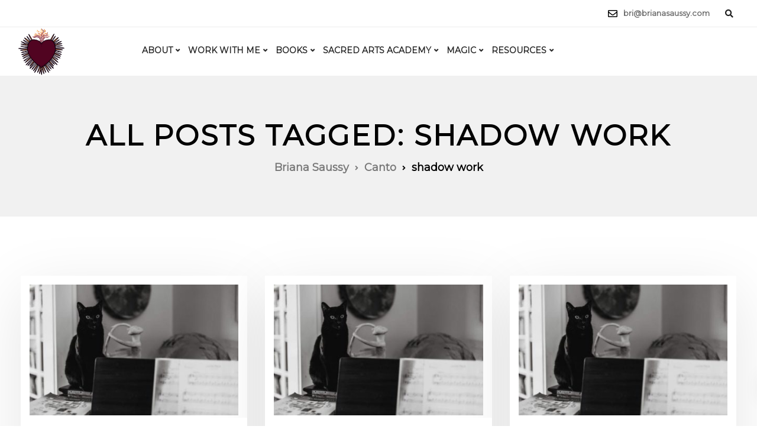

--- FILE ---
content_type: text/html; charset=utf-8
request_url: https://www.google.com/recaptcha/api2/anchor?ar=1&k=6LcHZxwaAAAAAIOrNxYp6Qy06E0VYB9nFuesf8Ys&co=aHR0cHM6Ly9icmlhbmFzYXVzc3kuY29tOjQ0Mw..&hl=en&v=PoyoqOPhxBO7pBk68S4YbpHZ&size=invisible&anchor-ms=20000&execute-ms=30000&cb=6d3zy8pk0xnz
body_size: 48846
content:
<!DOCTYPE HTML><html dir="ltr" lang="en"><head><meta http-equiv="Content-Type" content="text/html; charset=UTF-8">
<meta http-equiv="X-UA-Compatible" content="IE=edge">
<title>reCAPTCHA</title>
<style type="text/css">
/* cyrillic-ext */
@font-face {
  font-family: 'Roboto';
  font-style: normal;
  font-weight: 400;
  font-stretch: 100%;
  src: url(//fonts.gstatic.com/s/roboto/v48/KFO7CnqEu92Fr1ME7kSn66aGLdTylUAMa3GUBHMdazTgWw.woff2) format('woff2');
  unicode-range: U+0460-052F, U+1C80-1C8A, U+20B4, U+2DE0-2DFF, U+A640-A69F, U+FE2E-FE2F;
}
/* cyrillic */
@font-face {
  font-family: 'Roboto';
  font-style: normal;
  font-weight: 400;
  font-stretch: 100%;
  src: url(//fonts.gstatic.com/s/roboto/v48/KFO7CnqEu92Fr1ME7kSn66aGLdTylUAMa3iUBHMdazTgWw.woff2) format('woff2');
  unicode-range: U+0301, U+0400-045F, U+0490-0491, U+04B0-04B1, U+2116;
}
/* greek-ext */
@font-face {
  font-family: 'Roboto';
  font-style: normal;
  font-weight: 400;
  font-stretch: 100%;
  src: url(//fonts.gstatic.com/s/roboto/v48/KFO7CnqEu92Fr1ME7kSn66aGLdTylUAMa3CUBHMdazTgWw.woff2) format('woff2');
  unicode-range: U+1F00-1FFF;
}
/* greek */
@font-face {
  font-family: 'Roboto';
  font-style: normal;
  font-weight: 400;
  font-stretch: 100%;
  src: url(//fonts.gstatic.com/s/roboto/v48/KFO7CnqEu92Fr1ME7kSn66aGLdTylUAMa3-UBHMdazTgWw.woff2) format('woff2');
  unicode-range: U+0370-0377, U+037A-037F, U+0384-038A, U+038C, U+038E-03A1, U+03A3-03FF;
}
/* math */
@font-face {
  font-family: 'Roboto';
  font-style: normal;
  font-weight: 400;
  font-stretch: 100%;
  src: url(//fonts.gstatic.com/s/roboto/v48/KFO7CnqEu92Fr1ME7kSn66aGLdTylUAMawCUBHMdazTgWw.woff2) format('woff2');
  unicode-range: U+0302-0303, U+0305, U+0307-0308, U+0310, U+0312, U+0315, U+031A, U+0326-0327, U+032C, U+032F-0330, U+0332-0333, U+0338, U+033A, U+0346, U+034D, U+0391-03A1, U+03A3-03A9, U+03B1-03C9, U+03D1, U+03D5-03D6, U+03F0-03F1, U+03F4-03F5, U+2016-2017, U+2034-2038, U+203C, U+2040, U+2043, U+2047, U+2050, U+2057, U+205F, U+2070-2071, U+2074-208E, U+2090-209C, U+20D0-20DC, U+20E1, U+20E5-20EF, U+2100-2112, U+2114-2115, U+2117-2121, U+2123-214F, U+2190, U+2192, U+2194-21AE, U+21B0-21E5, U+21F1-21F2, U+21F4-2211, U+2213-2214, U+2216-22FF, U+2308-230B, U+2310, U+2319, U+231C-2321, U+2336-237A, U+237C, U+2395, U+239B-23B7, U+23D0, U+23DC-23E1, U+2474-2475, U+25AF, U+25B3, U+25B7, U+25BD, U+25C1, U+25CA, U+25CC, U+25FB, U+266D-266F, U+27C0-27FF, U+2900-2AFF, U+2B0E-2B11, U+2B30-2B4C, U+2BFE, U+3030, U+FF5B, U+FF5D, U+1D400-1D7FF, U+1EE00-1EEFF;
}
/* symbols */
@font-face {
  font-family: 'Roboto';
  font-style: normal;
  font-weight: 400;
  font-stretch: 100%;
  src: url(//fonts.gstatic.com/s/roboto/v48/KFO7CnqEu92Fr1ME7kSn66aGLdTylUAMaxKUBHMdazTgWw.woff2) format('woff2');
  unicode-range: U+0001-000C, U+000E-001F, U+007F-009F, U+20DD-20E0, U+20E2-20E4, U+2150-218F, U+2190, U+2192, U+2194-2199, U+21AF, U+21E6-21F0, U+21F3, U+2218-2219, U+2299, U+22C4-22C6, U+2300-243F, U+2440-244A, U+2460-24FF, U+25A0-27BF, U+2800-28FF, U+2921-2922, U+2981, U+29BF, U+29EB, U+2B00-2BFF, U+4DC0-4DFF, U+FFF9-FFFB, U+10140-1018E, U+10190-1019C, U+101A0, U+101D0-101FD, U+102E0-102FB, U+10E60-10E7E, U+1D2C0-1D2D3, U+1D2E0-1D37F, U+1F000-1F0FF, U+1F100-1F1AD, U+1F1E6-1F1FF, U+1F30D-1F30F, U+1F315, U+1F31C, U+1F31E, U+1F320-1F32C, U+1F336, U+1F378, U+1F37D, U+1F382, U+1F393-1F39F, U+1F3A7-1F3A8, U+1F3AC-1F3AF, U+1F3C2, U+1F3C4-1F3C6, U+1F3CA-1F3CE, U+1F3D4-1F3E0, U+1F3ED, U+1F3F1-1F3F3, U+1F3F5-1F3F7, U+1F408, U+1F415, U+1F41F, U+1F426, U+1F43F, U+1F441-1F442, U+1F444, U+1F446-1F449, U+1F44C-1F44E, U+1F453, U+1F46A, U+1F47D, U+1F4A3, U+1F4B0, U+1F4B3, U+1F4B9, U+1F4BB, U+1F4BF, U+1F4C8-1F4CB, U+1F4D6, U+1F4DA, U+1F4DF, U+1F4E3-1F4E6, U+1F4EA-1F4ED, U+1F4F7, U+1F4F9-1F4FB, U+1F4FD-1F4FE, U+1F503, U+1F507-1F50B, U+1F50D, U+1F512-1F513, U+1F53E-1F54A, U+1F54F-1F5FA, U+1F610, U+1F650-1F67F, U+1F687, U+1F68D, U+1F691, U+1F694, U+1F698, U+1F6AD, U+1F6B2, U+1F6B9-1F6BA, U+1F6BC, U+1F6C6-1F6CF, U+1F6D3-1F6D7, U+1F6E0-1F6EA, U+1F6F0-1F6F3, U+1F6F7-1F6FC, U+1F700-1F7FF, U+1F800-1F80B, U+1F810-1F847, U+1F850-1F859, U+1F860-1F887, U+1F890-1F8AD, U+1F8B0-1F8BB, U+1F8C0-1F8C1, U+1F900-1F90B, U+1F93B, U+1F946, U+1F984, U+1F996, U+1F9E9, U+1FA00-1FA6F, U+1FA70-1FA7C, U+1FA80-1FA89, U+1FA8F-1FAC6, U+1FACE-1FADC, U+1FADF-1FAE9, U+1FAF0-1FAF8, U+1FB00-1FBFF;
}
/* vietnamese */
@font-face {
  font-family: 'Roboto';
  font-style: normal;
  font-weight: 400;
  font-stretch: 100%;
  src: url(//fonts.gstatic.com/s/roboto/v48/KFO7CnqEu92Fr1ME7kSn66aGLdTylUAMa3OUBHMdazTgWw.woff2) format('woff2');
  unicode-range: U+0102-0103, U+0110-0111, U+0128-0129, U+0168-0169, U+01A0-01A1, U+01AF-01B0, U+0300-0301, U+0303-0304, U+0308-0309, U+0323, U+0329, U+1EA0-1EF9, U+20AB;
}
/* latin-ext */
@font-face {
  font-family: 'Roboto';
  font-style: normal;
  font-weight: 400;
  font-stretch: 100%;
  src: url(//fonts.gstatic.com/s/roboto/v48/KFO7CnqEu92Fr1ME7kSn66aGLdTylUAMa3KUBHMdazTgWw.woff2) format('woff2');
  unicode-range: U+0100-02BA, U+02BD-02C5, U+02C7-02CC, U+02CE-02D7, U+02DD-02FF, U+0304, U+0308, U+0329, U+1D00-1DBF, U+1E00-1E9F, U+1EF2-1EFF, U+2020, U+20A0-20AB, U+20AD-20C0, U+2113, U+2C60-2C7F, U+A720-A7FF;
}
/* latin */
@font-face {
  font-family: 'Roboto';
  font-style: normal;
  font-weight: 400;
  font-stretch: 100%;
  src: url(//fonts.gstatic.com/s/roboto/v48/KFO7CnqEu92Fr1ME7kSn66aGLdTylUAMa3yUBHMdazQ.woff2) format('woff2');
  unicode-range: U+0000-00FF, U+0131, U+0152-0153, U+02BB-02BC, U+02C6, U+02DA, U+02DC, U+0304, U+0308, U+0329, U+2000-206F, U+20AC, U+2122, U+2191, U+2193, U+2212, U+2215, U+FEFF, U+FFFD;
}
/* cyrillic-ext */
@font-face {
  font-family: 'Roboto';
  font-style: normal;
  font-weight: 500;
  font-stretch: 100%;
  src: url(//fonts.gstatic.com/s/roboto/v48/KFO7CnqEu92Fr1ME7kSn66aGLdTylUAMa3GUBHMdazTgWw.woff2) format('woff2');
  unicode-range: U+0460-052F, U+1C80-1C8A, U+20B4, U+2DE0-2DFF, U+A640-A69F, U+FE2E-FE2F;
}
/* cyrillic */
@font-face {
  font-family: 'Roboto';
  font-style: normal;
  font-weight: 500;
  font-stretch: 100%;
  src: url(//fonts.gstatic.com/s/roboto/v48/KFO7CnqEu92Fr1ME7kSn66aGLdTylUAMa3iUBHMdazTgWw.woff2) format('woff2');
  unicode-range: U+0301, U+0400-045F, U+0490-0491, U+04B0-04B1, U+2116;
}
/* greek-ext */
@font-face {
  font-family: 'Roboto';
  font-style: normal;
  font-weight: 500;
  font-stretch: 100%;
  src: url(//fonts.gstatic.com/s/roboto/v48/KFO7CnqEu92Fr1ME7kSn66aGLdTylUAMa3CUBHMdazTgWw.woff2) format('woff2');
  unicode-range: U+1F00-1FFF;
}
/* greek */
@font-face {
  font-family: 'Roboto';
  font-style: normal;
  font-weight: 500;
  font-stretch: 100%;
  src: url(//fonts.gstatic.com/s/roboto/v48/KFO7CnqEu92Fr1ME7kSn66aGLdTylUAMa3-UBHMdazTgWw.woff2) format('woff2');
  unicode-range: U+0370-0377, U+037A-037F, U+0384-038A, U+038C, U+038E-03A1, U+03A3-03FF;
}
/* math */
@font-face {
  font-family: 'Roboto';
  font-style: normal;
  font-weight: 500;
  font-stretch: 100%;
  src: url(//fonts.gstatic.com/s/roboto/v48/KFO7CnqEu92Fr1ME7kSn66aGLdTylUAMawCUBHMdazTgWw.woff2) format('woff2');
  unicode-range: U+0302-0303, U+0305, U+0307-0308, U+0310, U+0312, U+0315, U+031A, U+0326-0327, U+032C, U+032F-0330, U+0332-0333, U+0338, U+033A, U+0346, U+034D, U+0391-03A1, U+03A3-03A9, U+03B1-03C9, U+03D1, U+03D5-03D6, U+03F0-03F1, U+03F4-03F5, U+2016-2017, U+2034-2038, U+203C, U+2040, U+2043, U+2047, U+2050, U+2057, U+205F, U+2070-2071, U+2074-208E, U+2090-209C, U+20D0-20DC, U+20E1, U+20E5-20EF, U+2100-2112, U+2114-2115, U+2117-2121, U+2123-214F, U+2190, U+2192, U+2194-21AE, U+21B0-21E5, U+21F1-21F2, U+21F4-2211, U+2213-2214, U+2216-22FF, U+2308-230B, U+2310, U+2319, U+231C-2321, U+2336-237A, U+237C, U+2395, U+239B-23B7, U+23D0, U+23DC-23E1, U+2474-2475, U+25AF, U+25B3, U+25B7, U+25BD, U+25C1, U+25CA, U+25CC, U+25FB, U+266D-266F, U+27C0-27FF, U+2900-2AFF, U+2B0E-2B11, U+2B30-2B4C, U+2BFE, U+3030, U+FF5B, U+FF5D, U+1D400-1D7FF, U+1EE00-1EEFF;
}
/* symbols */
@font-face {
  font-family: 'Roboto';
  font-style: normal;
  font-weight: 500;
  font-stretch: 100%;
  src: url(//fonts.gstatic.com/s/roboto/v48/KFO7CnqEu92Fr1ME7kSn66aGLdTylUAMaxKUBHMdazTgWw.woff2) format('woff2');
  unicode-range: U+0001-000C, U+000E-001F, U+007F-009F, U+20DD-20E0, U+20E2-20E4, U+2150-218F, U+2190, U+2192, U+2194-2199, U+21AF, U+21E6-21F0, U+21F3, U+2218-2219, U+2299, U+22C4-22C6, U+2300-243F, U+2440-244A, U+2460-24FF, U+25A0-27BF, U+2800-28FF, U+2921-2922, U+2981, U+29BF, U+29EB, U+2B00-2BFF, U+4DC0-4DFF, U+FFF9-FFFB, U+10140-1018E, U+10190-1019C, U+101A0, U+101D0-101FD, U+102E0-102FB, U+10E60-10E7E, U+1D2C0-1D2D3, U+1D2E0-1D37F, U+1F000-1F0FF, U+1F100-1F1AD, U+1F1E6-1F1FF, U+1F30D-1F30F, U+1F315, U+1F31C, U+1F31E, U+1F320-1F32C, U+1F336, U+1F378, U+1F37D, U+1F382, U+1F393-1F39F, U+1F3A7-1F3A8, U+1F3AC-1F3AF, U+1F3C2, U+1F3C4-1F3C6, U+1F3CA-1F3CE, U+1F3D4-1F3E0, U+1F3ED, U+1F3F1-1F3F3, U+1F3F5-1F3F7, U+1F408, U+1F415, U+1F41F, U+1F426, U+1F43F, U+1F441-1F442, U+1F444, U+1F446-1F449, U+1F44C-1F44E, U+1F453, U+1F46A, U+1F47D, U+1F4A3, U+1F4B0, U+1F4B3, U+1F4B9, U+1F4BB, U+1F4BF, U+1F4C8-1F4CB, U+1F4D6, U+1F4DA, U+1F4DF, U+1F4E3-1F4E6, U+1F4EA-1F4ED, U+1F4F7, U+1F4F9-1F4FB, U+1F4FD-1F4FE, U+1F503, U+1F507-1F50B, U+1F50D, U+1F512-1F513, U+1F53E-1F54A, U+1F54F-1F5FA, U+1F610, U+1F650-1F67F, U+1F687, U+1F68D, U+1F691, U+1F694, U+1F698, U+1F6AD, U+1F6B2, U+1F6B9-1F6BA, U+1F6BC, U+1F6C6-1F6CF, U+1F6D3-1F6D7, U+1F6E0-1F6EA, U+1F6F0-1F6F3, U+1F6F7-1F6FC, U+1F700-1F7FF, U+1F800-1F80B, U+1F810-1F847, U+1F850-1F859, U+1F860-1F887, U+1F890-1F8AD, U+1F8B0-1F8BB, U+1F8C0-1F8C1, U+1F900-1F90B, U+1F93B, U+1F946, U+1F984, U+1F996, U+1F9E9, U+1FA00-1FA6F, U+1FA70-1FA7C, U+1FA80-1FA89, U+1FA8F-1FAC6, U+1FACE-1FADC, U+1FADF-1FAE9, U+1FAF0-1FAF8, U+1FB00-1FBFF;
}
/* vietnamese */
@font-face {
  font-family: 'Roboto';
  font-style: normal;
  font-weight: 500;
  font-stretch: 100%;
  src: url(//fonts.gstatic.com/s/roboto/v48/KFO7CnqEu92Fr1ME7kSn66aGLdTylUAMa3OUBHMdazTgWw.woff2) format('woff2');
  unicode-range: U+0102-0103, U+0110-0111, U+0128-0129, U+0168-0169, U+01A0-01A1, U+01AF-01B0, U+0300-0301, U+0303-0304, U+0308-0309, U+0323, U+0329, U+1EA0-1EF9, U+20AB;
}
/* latin-ext */
@font-face {
  font-family: 'Roboto';
  font-style: normal;
  font-weight: 500;
  font-stretch: 100%;
  src: url(//fonts.gstatic.com/s/roboto/v48/KFO7CnqEu92Fr1ME7kSn66aGLdTylUAMa3KUBHMdazTgWw.woff2) format('woff2');
  unicode-range: U+0100-02BA, U+02BD-02C5, U+02C7-02CC, U+02CE-02D7, U+02DD-02FF, U+0304, U+0308, U+0329, U+1D00-1DBF, U+1E00-1E9F, U+1EF2-1EFF, U+2020, U+20A0-20AB, U+20AD-20C0, U+2113, U+2C60-2C7F, U+A720-A7FF;
}
/* latin */
@font-face {
  font-family: 'Roboto';
  font-style: normal;
  font-weight: 500;
  font-stretch: 100%;
  src: url(//fonts.gstatic.com/s/roboto/v48/KFO7CnqEu92Fr1ME7kSn66aGLdTylUAMa3yUBHMdazQ.woff2) format('woff2');
  unicode-range: U+0000-00FF, U+0131, U+0152-0153, U+02BB-02BC, U+02C6, U+02DA, U+02DC, U+0304, U+0308, U+0329, U+2000-206F, U+20AC, U+2122, U+2191, U+2193, U+2212, U+2215, U+FEFF, U+FFFD;
}
/* cyrillic-ext */
@font-face {
  font-family: 'Roboto';
  font-style: normal;
  font-weight: 900;
  font-stretch: 100%;
  src: url(//fonts.gstatic.com/s/roboto/v48/KFO7CnqEu92Fr1ME7kSn66aGLdTylUAMa3GUBHMdazTgWw.woff2) format('woff2');
  unicode-range: U+0460-052F, U+1C80-1C8A, U+20B4, U+2DE0-2DFF, U+A640-A69F, U+FE2E-FE2F;
}
/* cyrillic */
@font-face {
  font-family: 'Roboto';
  font-style: normal;
  font-weight: 900;
  font-stretch: 100%;
  src: url(//fonts.gstatic.com/s/roboto/v48/KFO7CnqEu92Fr1ME7kSn66aGLdTylUAMa3iUBHMdazTgWw.woff2) format('woff2');
  unicode-range: U+0301, U+0400-045F, U+0490-0491, U+04B0-04B1, U+2116;
}
/* greek-ext */
@font-face {
  font-family: 'Roboto';
  font-style: normal;
  font-weight: 900;
  font-stretch: 100%;
  src: url(//fonts.gstatic.com/s/roboto/v48/KFO7CnqEu92Fr1ME7kSn66aGLdTylUAMa3CUBHMdazTgWw.woff2) format('woff2');
  unicode-range: U+1F00-1FFF;
}
/* greek */
@font-face {
  font-family: 'Roboto';
  font-style: normal;
  font-weight: 900;
  font-stretch: 100%;
  src: url(//fonts.gstatic.com/s/roboto/v48/KFO7CnqEu92Fr1ME7kSn66aGLdTylUAMa3-UBHMdazTgWw.woff2) format('woff2');
  unicode-range: U+0370-0377, U+037A-037F, U+0384-038A, U+038C, U+038E-03A1, U+03A3-03FF;
}
/* math */
@font-face {
  font-family: 'Roboto';
  font-style: normal;
  font-weight: 900;
  font-stretch: 100%;
  src: url(//fonts.gstatic.com/s/roboto/v48/KFO7CnqEu92Fr1ME7kSn66aGLdTylUAMawCUBHMdazTgWw.woff2) format('woff2');
  unicode-range: U+0302-0303, U+0305, U+0307-0308, U+0310, U+0312, U+0315, U+031A, U+0326-0327, U+032C, U+032F-0330, U+0332-0333, U+0338, U+033A, U+0346, U+034D, U+0391-03A1, U+03A3-03A9, U+03B1-03C9, U+03D1, U+03D5-03D6, U+03F0-03F1, U+03F4-03F5, U+2016-2017, U+2034-2038, U+203C, U+2040, U+2043, U+2047, U+2050, U+2057, U+205F, U+2070-2071, U+2074-208E, U+2090-209C, U+20D0-20DC, U+20E1, U+20E5-20EF, U+2100-2112, U+2114-2115, U+2117-2121, U+2123-214F, U+2190, U+2192, U+2194-21AE, U+21B0-21E5, U+21F1-21F2, U+21F4-2211, U+2213-2214, U+2216-22FF, U+2308-230B, U+2310, U+2319, U+231C-2321, U+2336-237A, U+237C, U+2395, U+239B-23B7, U+23D0, U+23DC-23E1, U+2474-2475, U+25AF, U+25B3, U+25B7, U+25BD, U+25C1, U+25CA, U+25CC, U+25FB, U+266D-266F, U+27C0-27FF, U+2900-2AFF, U+2B0E-2B11, U+2B30-2B4C, U+2BFE, U+3030, U+FF5B, U+FF5D, U+1D400-1D7FF, U+1EE00-1EEFF;
}
/* symbols */
@font-face {
  font-family: 'Roboto';
  font-style: normal;
  font-weight: 900;
  font-stretch: 100%;
  src: url(//fonts.gstatic.com/s/roboto/v48/KFO7CnqEu92Fr1ME7kSn66aGLdTylUAMaxKUBHMdazTgWw.woff2) format('woff2');
  unicode-range: U+0001-000C, U+000E-001F, U+007F-009F, U+20DD-20E0, U+20E2-20E4, U+2150-218F, U+2190, U+2192, U+2194-2199, U+21AF, U+21E6-21F0, U+21F3, U+2218-2219, U+2299, U+22C4-22C6, U+2300-243F, U+2440-244A, U+2460-24FF, U+25A0-27BF, U+2800-28FF, U+2921-2922, U+2981, U+29BF, U+29EB, U+2B00-2BFF, U+4DC0-4DFF, U+FFF9-FFFB, U+10140-1018E, U+10190-1019C, U+101A0, U+101D0-101FD, U+102E0-102FB, U+10E60-10E7E, U+1D2C0-1D2D3, U+1D2E0-1D37F, U+1F000-1F0FF, U+1F100-1F1AD, U+1F1E6-1F1FF, U+1F30D-1F30F, U+1F315, U+1F31C, U+1F31E, U+1F320-1F32C, U+1F336, U+1F378, U+1F37D, U+1F382, U+1F393-1F39F, U+1F3A7-1F3A8, U+1F3AC-1F3AF, U+1F3C2, U+1F3C4-1F3C6, U+1F3CA-1F3CE, U+1F3D4-1F3E0, U+1F3ED, U+1F3F1-1F3F3, U+1F3F5-1F3F7, U+1F408, U+1F415, U+1F41F, U+1F426, U+1F43F, U+1F441-1F442, U+1F444, U+1F446-1F449, U+1F44C-1F44E, U+1F453, U+1F46A, U+1F47D, U+1F4A3, U+1F4B0, U+1F4B3, U+1F4B9, U+1F4BB, U+1F4BF, U+1F4C8-1F4CB, U+1F4D6, U+1F4DA, U+1F4DF, U+1F4E3-1F4E6, U+1F4EA-1F4ED, U+1F4F7, U+1F4F9-1F4FB, U+1F4FD-1F4FE, U+1F503, U+1F507-1F50B, U+1F50D, U+1F512-1F513, U+1F53E-1F54A, U+1F54F-1F5FA, U+1F610, U+1F650-1F67F, U+1F687, U+1F68D, U+1F691, U+1F694, U+1F698, U+1F6AD, U+1F6B2, U+1F6B9-1F6BA, U+1F6BC, U+1F6C6-1F6CF, U+1F6D3-1F6D7, U+1F6E0-1F6EA, U+1F6F0-1F6F3, U+1F6F7-1F6FC, U+1F700-1F7FF, U+1F800-1F80B, U+1F810-1F847, U+1F850-1F859, U+1F860-1F887, U+1F890-1F8AD, U+1F8B0-1F8BB, U+1F8C0-1F8C1, U+1F900-1F90B, U+1F93B, U+1F946, U+1F984, U+1F996, U+1F9E9, U+1FA00-1FA6F, U+1FA70-1FA7C, U+1FA80-1FA89, U+1FA8F-1FAC6, U+1FACE-1FADC, U+1FADF-1FAE9, U+1FAF0-1FAF8, U+1FB00-1FBFF;
}
/* vietnamese */
@font-face {
  font-family: 'Roboto';
  font-style: normal;
  font-weight: 900;
  font-stretch: 100%;
  src: url(//fonts.gstatic.com/s/roboto/v48/KFO7CnqEu92Fr1ME7kSn66aGLdTylUAMa3OUBHMdazTgWw.woff2) format('woff2');
  unicode-range: U+0102-0103, U+0110-0111, U+0128-0129, U+0168-0169, U+01A0-01A1, U+01AF-01B0, U+0300-0301, U+0303-0304, U+0308-0309, U+0323, U+0329, U+1EA0-1EF9, U+20AB;
}
/* latin-ext */
@font-face {
  font-family: 'Roboto';
  font-style: normal;
  font-weight: 900;
  font-stretch: 100%;
  src: url(//fonts.gstatic.com/s/roboto/v48/KFO7CnqEu92Fr1ME7kSn66aGLdTylUAMa3KUBHMdazTgWw.woff2) format('woff2');
  unicode-range: U+0100-02BA, U+02BD-02C5, U+02C7-02CC, U+02CE-02D7, U+02DD-02FF, U+0304, U+0308, U+0329, U+1D00-1DBF, U+1E00-1E9F, U+1EF2-1EFF, U+2020, U+20A0-20AB, U+20AD-20C0, U+2113, U+2C60-2C7F, U+A720-A7FF;
}
/* latin */
@font-face {
  font-family: 'Roboto';
  font-style: normal;
  font-weight: 900;
  font-stretch: 100%;
  src: url(//fonts.gstatic.com/s/roboto/v48/KFO7CnqEu92Fr1ME7kSn66aGLdTylUAMa3yUBHMdazQ.woff2) format('woff2');
  unicode-range: U+0000-00FF, U+0131, U+0152-0153, U+02BB-02BC, U+02C6, U+02DA, U+02DC, U+0304, U+0308, U+0329, U+2000-206F, U+20AC, U+2122, U+2191, U+2193, U+2212, U+2215, U+FEFF, U+FFFD;
}

</style>
<link rel="stylesheet" type="text/css" href="https://www.gstatic.com/recaptcha/releases/PoyoqOPhxBO7pBk68S4YbpHZ/styles__ltr.css">
<script nonce="n7wtfwGwJOqj8oyQS5-54w" type="text/javascript">window['__recaptcha_api'] = 'https://www.google.com/recaptcha/api2/';</script>
<script type="text/javascript" src="https://www.gstatic.com/recaptcha/releases/PoyoqOPhxBO7pBk68S4YbpHZ/recaptcha__en.js" nonce="n7wtfwGwJOqj8oyQS5-54w">
      
    </script></head>
<body><div id="rc-anchor-alert" class="rc-anchor-alert"></div>
<input type="hidden" id="recaptcha-token" value="[base64]">
<script type="text/javascript" nonce="n7wtfwGwJOqj8oyQS5-54w">
      recaptcha.anchor.Main.init("[\x22ainput\x22,[\x22bgdata\x22,\x22\x22,\[base64]/[base64]/[base64]/ZyhXLGgpOnEoW04sMjEsbF0sVywwKSxoKSxmYWxzZSxmYWxzZSl9Y2F0Y2goayl7RygzNTgsVyk/[base64]/[base64]/[base64]/[base64]/[base64]/[base64]/[base64]/bmV3IEJbT10oRFswXSk6dz09Mj9uZXcgQltPXShEWzBdLERbMV0pOnc9PTM/bmV3IEJbT10oRFswXSxEWzFdLERbMl0pOnc9PTQ/[base64]/[base64]/[base64]/[base64]/[base64]\\u003d\x22,\[base64]\\u003d\\u003d\x22,\x22NcKUUcK4JcKfwopJwpLCtDgFwrhfw47DlDVEwrzCvlcNwrrDokhAFsOfwpZAw6HDnmzCjF8fwovCicO/w77CpcK4w6RUKFlmUmbChghZcsKBfXLDjsKNfyd7dcObwqkuHzkwScOIw57DvzvDhsO1RsO6dsOBMcKfw7ZuaRgkSyo/Th5nwofDvVsjKBlMw6xhw6wFw47DsT1DQBleN2vCv8K7w5xWdDgAPMOowq7DvjLDjMOUFGLDghdGHRxRwrzCrikmwpU3aHPCuMO3wqXCvA7CjiXDnTENw5XDssKHw5QCw7B6bXXCmcK7w73DrcOuWcOIOcObwp5Bw6gcbQrDqcKXwo3Chg4uYXjCv8OcTcKkw4RVwr/[base64]/YFwGUcK2wp/DisOyw5k7KCU9wp14XE3CgT7DusOYw6bCrcKzW8KvXBPDlH49woorw5tkwpvCgwnDqMOhbzjDjVzDrsKcwrHDuhbDh3/[base64]/w5YXwo1OwopJVzHDlcKyAAcfVwrCp8KqFMOKwobDtsO3SMKiw6QtMMKLwqMRwpvDssK9UXppwpsBw7RUwpkww4HDlsKQYcKIwpRxUT/CulUlw6U9SDAXwpg8w73DhMOJwpvClMKCw6cQwpxxOmfDisK0wpXDuD/CksOXfcKPw6rCgsKzRMK2IsOlZBzDicKHGl/[base64]/[base64]/wrVTwoVgC2RIwpbCusKHNcOoeHrDlGstwq3DkMOtw7fDinhsw6jDvcKCWsK9UhpxezHDmVU0ZcKwwoPDt2YiFm1aYy/CvmbDkiYvwoQSFVvClAXDiUdzAcOIw7rCtETDnMOtYXpsw7RPRU18wrrDm8OYw6gLwo0nw5ZlwpjDnz4/XFLChGMxT8K4PcKFwpPDixHCuTLCnAovdMKowotKJBbCvMOhwrbCogPClsOWw6TDt0lfEQ7DoDDDpMKLwqxyw6LCj39DwqPDjHMLw77ClHJhO8KyVcKFC8K8wqp5w5zDksOyFlfDpxnDtzDCuX/Dn2nDsl3CljjCmcKQGMKhGMKUMsKRcmDCuUcDwq7ClmIAKGM0CjrDoUjChDzDssKzZE5Iwrpawolxw7LDisOgUHc9w6PCo8KVwpzDhMK5wqLDu8OBU2bCqyEgAMK/woXDjGwvwohzQEfCiAtHw5bCkMKKZTjDtMKFecOPwobDlhcPE8Owwr7CpjJbNsOVw6g5w7FIw4nDswDDqzd2FMKCw5YCwrUQw5AeWMOsaw7DkMKVw4oxQcO2OMKMERjDhsOFBEI/[base64]/CtUQhw6cZUBUfwr0Hc8OvdQR+w5Yzw7/[base64]/Q1DDmVnDjWEpMB3DiSzCi8OBwoXCr8KSw5smbcOIcsO/w4TDvwzCsXPDmU/[base64]/w5TCk8O8YcKDRWPCvEATbhlRQT3CnDvCh8Kpeg4cwqDCiiR/wqHDpMOSw7vCpcKuDWPCuQzDgwDDs0poPsODbzIqwqLCjsOkCsOdX00uVMKFw5c8w4PDicOhesKse2rDvBDCrcK2P8OpJcKzw7oewrrCuiI7AMKxw7EXwplAwqNzw75yw5g/wrzDvcKrd2rDpwNmVwfDnkzCgDZrX2AuwoMuwqzDsMOGwq4wfsOiNQ1QHMOGUsKSbMK7w5REwqt/f8OxOFpHwqPCn8Onwo/DnDcJUG/Cv0Fhe8OYNTTCmXPCriLCrsK5JsOdwpXCpcKIAMOLSxnCqsOUwpQmw51JfcKmw5nCvQXDqsK8UFIOwpdEw67CuSTDnB7CmgoHwqxqOSfCqcOlwqbDjMKxTsOuwprCszvDmhJ+YxjCikkyTWpzwoDCucOwLMK5w7oow67Cn1/CiMO8HUjCl8KUwozDmGgYw5VPwo/Dp27DqMOtw7YHwr4KAxjDqAvClsKEw6cUw4bChsKZwozCoMKpIggwwrTDrDxJeXDCm8KMTsOgZ8O/[base64]/Du8OAw6/CisK8VHRZTcKWwoJKw5bCsl16fkXDlkwUaMK6w4XDtsOew683XcOBO8OcdcKTwrzCoRoQAsOfw4jCrwPDnMOJSDUfwq3DszIVGsK8cHPDrMOhw50Ww5FQwp/Dl0JFw6LCp8K0w6LDnmIxwonDsMOvW1Z4wr7ClsKsfMKiwpVvRUZUw58MwprCiCgmwqHDmXBfeGHDswPCrHjDmcKtHsOawqEaTzzCswPDuizChj/DgwY+woh9w71pw6XChH3Dnz3DqcKneS/Cj13Dj8KaGcKmKQNRNWDDvHYrw5XCrcK7w6HCs8ONwrrDqiLDnGzDl2nDuTPDiMKodMKzwoxswpZediVXwoTCk31vw7gwCHppw44rK8ORECzCj1VWwpsGT8KTBMKmwrIxw7HDgcOFJcORDcOWWScrw7/DlMKmYlpafsKNwqw1wr7Doi/DslrDuMK+wpIcVDIQI1Y/wopWw7ANw4Rsw7Z+HWAwP0bDgysjwoAnwqtmw6HCmcO3w5vDoyDCqcKFBR/DsDfDgcKKwrJmwociGBfCrsKAMl5VTkhgIzLDq212wq3DocKCOcOGfcKrQSoBwpgiwqnDhcOpwrR+PsOwwpRQWcKfw4wEw6UlDBxow5jCrsO8wpPCu8O9TcKuw7xOwo/DvMO/[base64]/CpcKbw7ZnJU8fYcOFaUzDqsO0wpzDkydyecO3EyTDmCMYw6fCnsODfELDmVtzw7fCvyLCtwFRBm/[base64]/wqEpGsKtZntIw5J9w4sUwo/CrjfCrxstwr7DscK4woltdcOnwo7DlMK6wr7DpB3Cg2NOTzfCv8O/ai0xwrsfwr9Sw7HCoyd8OMKwRHlCb3/Cu8OWwrbDtlYTwploHRsSAH48woZWN28jw75XwqsSIjscwrPDjMK+wqnCpMKjwoE2D8OEwqbDh8K7dB7CqXzChsKXRsKXUMOowrXDgMKIa1xudG/[base64]/CsUTCrB85EcKDbHsLw7bCiTnCuMK0M8KrLMKuKcKvw5vClsKgw4hpDmpJw6bDhsOVw4LDmcKLw7UkScKwSMOnw5olwojDl3/DosKbw6fChAPDpltfbgHDp8Kcwo0Fw7bDhxvCv8ObJcOUJcK0w4zCssK/w5pHw4HCnjDCi8OowqPCjirDgsOWMMOGS8OndFLDt8KLasKtZWQSwpsdwqbDgnPCjsOTw5RTw6E4Q28pw7nCv8OswrzDssOdwrzCjcKdw5I9w5tQe8ORE8KXw5XDqsOjw5jDl8KKwodSw63DgCdwZGEzA8Ojw7g5w4jCl3LDvSbDpsOiwo/CrTrChcOawr10wpjDnEnDgGYWw6JxPsK/[base64]/CjjNKw6vCpsKrw4wHEsOJOcOaP8OTewF2Q8Onw4jDkk0ESMKcU20tAz/[base64]/DmsKdw4J/NMOyTMKHI8KCGxrDm8OYd8OxR8OGRMK9wpDDmMKOQlFbwprClcKAL3jCpsOaOcKrJsO5wphEwphHW8OXw5bDtcOCS8OZOxXCvmnCucKwwrUpwqdywohwwoXCmGHDtC/[base64]/E0HDhzZ1dBlqThpFOsOuw7jCvsO2U8OiEUkwT37CpcOyYMOAAsKMwooEWMO8wok5PMK9wpYYPgcTEH0YTE4RZMOZKXfCn0/CsQs6w79xwpXDl8OoMEdrw7lla8KrwpTCj8Kzw53Ct8O0w6nDvcO0HsOzwokqwrPCl1PCgcKvNsOWQ8OLXgLDvg90wqYhTsOMw7LCu3VCw7grGcKEUkXCvcOuwp0RwqfCpUY8w4jCglB/w4bCvhwIwpwzw7o/PW7CjcK+AcOvw4Alwr7CtsKjw6HCu2jDgcOoe8KCw6DDqcKTWMO7wrPCgFjDhMOuMm/DrGIqa8O9wpTCgcKDNjRdw59Aw7gkFicpfMO8w4bDqcKdwojDr13Di8OrwolIBhvDv8KuTsKIw53CrH0sw73CrMOwwq0DPMOFwrxHScKHYQfCpMOXIwXDmhDClCnDmTnDisOcw7g4wrLDqVRDED9twq7DjErCiQN7InAvAsOTSsKJbnfDhcOeD3QZWx/[base64]/CkMOrARjCnUNTZcKgaxrDgG4lAkh7N8OmZWcDQnPDpWLDh3DCrsKhw5PDssOmZsO+K1/Cq8KraGZZB8K+w6hVRQPDkXsfP8OnwqjDlcK/YcO6w53DsHTDisK3w4NJwrDCujHClsOxwpdZw7FVw5zDp8K7LMOTw4FhwpbCjw3Dpi87w6/[base64]/[base64]/dcKtwrTCmkTCrFzCosOXwq/DpRPChUPChsOKwoXDusK4YcKiwr5sFUldRm/CvgPComR3w5zDosKSWwQgFcOYwpLDp3rCvDIxwpfDpm1kb8KcGHXCrizCisKsHsO3Ky3Dh8OyKsKVO8KMw7bDkgwPAzrDn2sdwopfwqnCsMK5ZsKsSsKYasOww5rDr8Ozwqx8w6M3w7nDgW7CswJKYQ1jwpkIw5nCtk5ifl1tTh8/w7Yte1AOP8OnworDnnzCiBlWS8Oiw4onw7tVwpfCucOywrcodzTDpsKVVHPCk3pQwo5qwqvDnMKVX8Oqw7tXwoTChGx2K8O1w67DnWfDqTrDrsKPw5RJw6g0Kkthw73DqcK4w43Cuxxzw47DicK+woF/dExDwovDpyvCniJiw6nDliTDrTNew4bDqRLCiXsVwpnDvALDhcOtc8OWWMKow7TDqh3CpcKMA8OQD1h3wpjDiWnCu8KCwrzDssKpQ8Ojw5LDkXMYSsKFw6nDn8Kpa8O7w4LCq8O9M8KGwpl6w5xJMS4dA8KMAMOqwoQow5wcwrI9E2Nte2TDjDrCpsKJwoI2wrQUw5/DmiJvGEzCo2QDB8ORLwBidcKoG8K2w7rDh8OJw7HChksMc8KOwojDs8O1dgLCvDgOw5zDpsOYAcKQKk83w7nDnAoUYQABw5sUwoA6GMOYKMK9MCbDvMOffS/DrcOSXXbDm8OmSQF/B2oKUsK8w4c/CWotwq9cO13CuGwXdCx/[base64]/[base64]/DRpDAsKQAA4WOHxvwoXDmyzCrGdLbwYZw73CgR57w7rCkH1+wrvCgxTDlcKIMsK1F1EQwoDCocK8wrDCk8Ogw6LDpMKzwpHDlcKdwpDDqmzDoFUiw7Z3wprDsk/[base64]/DssKtw4TCvcKaIRfCkCXDmMOcw4gRwoDDh8KLwrBlw6QwNF/DqBnCk0XDo8OJNMK3wqMIMg7DmMOIwqdXAijDt8KSw43Dsg/CscOmw6TDqcOzeT11fMOQKyPCrsOYw5IwKMOxw7J6wqgWwqfChcOrKUXCjsKCUnEbasODw4pLPXF3CQDCkgDDlik5woBNw6VuCy1GV8OqwoclSwPCvBzDsmA5w6drd2/CvMOWJEzDhcK7WVrCv8O0w5dRCnhBQ0E9WEvDn8OZwqTDohvCtMObVMKcwrscwp91D8OZwownwonCgMKtQMK3wotCw6t8Q8KNY8OIw7o6BcKiCcOFwottwo8heRVAYRN5LcKOwoPDkyHCpGB6KVrDoMKNwrbDtcOtwqrDkcKkBxsLw7cgP8KHAGbDkcK/w4wUw6HDo8OpF8OXwrLCqnkvwoLCqsOswro9JhJYwoHDocKnclxiX2zDs8ONwo/Ckit/NsK6wqrDpMOhwpXCi8KvGT3Dn1DDmMOmFMOWw4ZsanQ8ST3DnkBzwpvDhHBkLcOgwrrCv8O8aDs3wq4uwq/DuwTDljQBw4oSHcO1FB8iw4jDug/DjkFgdzvCvw5CDsKJGMKAw4HDghZPw7pEX8O1w4TDtcKRPcKpw67DtMKvw55vw58ZFMKywqnDtMOfETk+OMOMMcOdYMKhwpZvBkRTwrVhw5EyXw46HRLDpH1LB8KoUFEiIGEpw4AAB8K5w5vDh8KdKRoPw4pLD8KLIcOzwpQLU0bCsEs1QsK7YW/DjMOcD8KTwrdVPMO1w4DDhDoGw7YEw6RRb8KOJCzCucOFH8K6w6XDs8OAwpYHR2bCh3LDvigzwqoNw6DCuMKUZE3DncKzMU7Du8O0SsK8eTzCnhhuw6BGwr7CvhwYE8OaHiMzwoctSMKYwo/DrkHCkxPDjADDmcOUwrXCncKPXcOAQEU6w7JnVGg4Z8OTYWXCoMKqLsKHw5UaXQ3CgzoDb0LDgsKAw4YuSMK1ZSJIw4kAw4YIw79kw5TCuU7Cl8KWNA08YcO9esOWe8KEO3FswqXDuWJWw4xvVgXDjMOhwqchBlBfw5l7w57ChMKbfMKSIHZpTibCp8OGeMK/NsKeeFkCRkbCr8OqEsO3woXCjwfDrFFnIXrDnDQ8SVIKwpLDozHDh0LDtQDCisK/wozDvMOuRcObI8Osw5VZf3YdIcKEw53CicKMYsOFdUxWIMOxw49nw73CsXpMwq/[base64]/DhThuecO2Q30Mw53CgMKVVsOdACLDmMOdLMOPwp/DrMObSG9cU30vw7XCrjsowozClMOVwqrDh8OQGn/DjXJpAy4bw5bDjMKyQTU5wpDCoMKWZko2TMK3EDtqw7gFwqpmE8Omw5Bow7rCtBPChsOfEcKQC1QcD1knU8Kzw7UPZcO5wr8ewrMbeksZwrbDgEl4wr/Dh0XDhcKeOcKbwrFxeMKCMsOuQ8OiwpLDmyg9wrPCqcKsw79uw6LCisONw7TCkgPCvMOXw6ZnLiTDgMKMIiVaDcKIw6s3w6MPLVVEw449wqBXeB7CnhdbEsK2DsOpccKEwo8/w7YGwo/Dj1xrZlHDnWFPw7BfBQp5EMKnwrDDjyYWagrCoE/Cp8KBHMOrw77DvcOLTDkjTgp8SjjDlEPCiF3DtScew5ppw5Eiwr1jDVs/[base64]/CksOyw57Dm8O2w4TDsxDDhsO2w6/CrXpAwrDDkcOYwpPCicKkcHXCm8KCwqZHw7BiwpXDmsOmwoJuw6hrNFlHDcKxRCzDqCLCsMODUcOtBMK2w5PDqcOHLcOow4p6LsOcLm/DqgwOw4oYesOnecKpexUow6ULHcK9EmzDl8KABxDCgsO/AcOlXjLCglEsPgzCtyHCi0xuFcOof0d7w7DDoA7CrcOHwp4dw6BBwovDhMOIw6hWYE7DhMOcwrXCiUPDmsK3ccKjwqfDiFjCvBjDlsOww7/CqCFQMcK/[base64]/wrU1w6jDg0VRw5VBCMK8wo5/Q2kyw5kmWMO6wrx/B8KHw7/Dl8O3w7hFwoMuwoNcfTseEMO1woA4AcKqwp3DusOAw5h3I8KZKz4nwq0/aMKXw7bDoi4Awo3DjEYDwqc2wrXDqcOmwpTDssK0w5nDoG9vwqDCgHgzIDjDhsK5w4EfEk1EIULCozrCkE9Uwol8wr3DsX0awpTCq2/DgXrCiMOhXwfDv1XDrhUxVw7CrMK0UXpEw6XDtA7DhBXDiGpow4bDkMKEwq/DnQFcw6osRcOXKsOtw5fCmcOnSMK4ZcOiwqHDisKhAcOKIMOUBcOCwpjDncK/wp4Ewp3Dh3w2w7g4w6Mpw4Ygw4jDmAnDhh7CncOGwo/Dg2o7woHCu8O4O0U8woPDsTTCoRHDsV3DsXBuwoUnw6Unw4xyCXtYRmVSKsKtD8OFwopVw4XDtl4wdWQswoTChMO+EcKEaE9Uwo7Di8Kxw6XDncOtw5giw6TDjcOJJ8K8w47CkcOhZlMFw4fCiF/CnzzCuFTCihPCsijCulQDU0USwpJhwrbDtlFCwo3CvMOwwpbDicOwwqI7wpYBA8OBwr5/M1INw5BgfsODwpxsw5kwX2MUw6obfwHCusOLZD96wrPCozTDpMKUw5LCrcO1w67CmMK4PcKDBsKPwqd+dQFjA3/CmsKLccKIHMKlIMOzwoHDuinDmXjDkl8BdFxxQ8KuBXHDsBfCnVfDicOrMMOTNcO1wqkcSQ3DocO7w5/Dl8KlPcKqwqR6w5PDgVrCkyBSEFxewqnDoMO5w7jCn8Ocwr87w5x3DMKWAnrDoMK1w6YtwqvCvXTCjQc9wpDCgXAYJcKnw5TCjRx9w50TY8KPw5lVfx1PXAgfacK6ZUwdRsO3woYzTns/w7hVwqrDjcKfSMKpw77DkyLChcKrPMKgw7I3RMKVwpl2woQMf8OkX8O5SG3CgEjDjR/[base64]/DnDh5M8OYfUvCqcKQwoV4fVF/[base64]/[base64]/DsMOQWMOww6zCv0TDrhIdTsKKYxEpXcKLeMKHwpAGw6EiwpzCksO5w6PCmXJsw4XCnVw8WcOmwqpkNMKqO1wDfcOSw5LDp8O5w4zCpVLCu8K0w4PDlwDDoGvDgjTDvcKWDm3DizzClw/DmjpbwoIrwrxWwo/CizUZwoXCl0N9w43DvQrCvUHCsArDmsK/wp89w4jDgsOUDDDCuSnDlyNoJEDDisOnwq/ClsO4EcKjw40ZwpfCmiUhw5LDoGBrYsKUw7fCt8KkAcKDwqowwpvDi8OXRsKfwqrChzHCn8OIOHhAExhzw5/CsgTCvMKyw7pQw47Cj8KvwpHCksKaw6kXDg4+wpQIwp5VJBgNZ8KOKFLCuzV9VcKZwoQKw6xzwqvCiAbCrMKSA0LDucKvwo5mw6kMIMOvwoPCu1pgEMK3wq9FTFTCmw1rw7vDpGbDrMK8CcKQEsKOMsOow5MWwoXCk8OvIMOewq/Cs8KXVXg/[base64]/[base64]/DjTfCmRXCmcOKwqMiS8OgI3JRw6F7JsKRwqxwHcOGw7UMwqzCp3TClMOCD8OyU8KDWMKuUsKTW8OawogvEyLDh3bDoiRIwoIvwq4GJXwWOcKpGsONPcOgd8OCaMOkwo3Cl37DpMK7wokWD8O/KMKRw4MlOsKXGcO+w7fDvEYewrM1ZwLDt8OSTMOWFMOYwo5Xw4nCqsO6YzlAZsOFMsOFfcKrAQ9nbMK2w6jChwnDiMOJwp1GO8OvE18ydMOowpLDgsOrScOcw60cDcOvw4sDY1fDum3DlsOzwrBQQMKKw4NxFwx1wrUgEcOwIsOvw6Y3QsK3Lx4Bwp/ChcKow6F2w5DDo8OoA1fCsVXDqloLG8OVw74XwpTDrEouUkwJGVw8wqs2Lm9CAcOEZE9DKiLCgsK7LMORwrvDisOXwpfCjBsyaMKRwozDkUldbMO/w7VnOl7Cpgd8QWU6w7DDlsO1wqzDsk7DuTZuI8KARlwxwqrDlndIwofDuxjCt1Fuwp/Cry9MBjrDvXhvwqPDkXzCqMKmwp47X8KXwopnCCTDvjfDrEFAHsKxw5YzA8O8Bw80AzB9L0jCjG4YOcO3DsKrwoIOKW8qwpgUwrfCllVxCcOIecKKfTLDozNtXcOfw5TCgcO/PMOKw6RGw4/DsSM5O1c/IsOVPVrClMOkw5Q1HMO+wrgCLlMVw6XDksOFwo/DsMKALcKPw4EIUMKIwoDDgTLCpsOEMcKBw4Exw4XDuSRhQULClsOfNEhsJ8OiKRdoIj7DjgTDg8Ofw7jDtyANPXkZNTjCnMOhEcKpaBINwowSCMOkw7U+BsOECcONw4JDGCdawojDgsOnYTDDscKow4h2w4/DmsKEw6PDpE7Dv8OhwqpnbMK8WwLDqcOlw4fDlUJ8AcORw5BSwrHDiDY9w7/DpMKvw4vDoMKow7UWw57CnMOfwoBtCAZLAkMHbAbDsGFHAkglVSkowpBuw4diUsO0w5kTHAPDoMKaOcKzwrERw71Qw4/Cm8KbXTpTKELDvEo4wqDCjhsLw6PDiMOxa8KxNxzCr8O/[base64]/CrTB1wqjDlsKPC8Olwrt1EcKswpzDvsOqw6bDoj3Cn8OYwpxSazPDr8KUd8KBPMKiYyhKFB0IIWXCpcKDw4XCpAjDjMKDwoVrf8ONwq1bUcKTY8ODFsObCFHDvxrDi8K2GW3DucOwO0gCfMKaBC5VVcOWFw/[base64]/CoW90wpRVwo0hw77DrMKxwrXCg8KVPcKDMEvCqErDuhpxFMKnUsKhEhkhw63DqQ4HZsK0w716wrQkwqFOwqsKw5fDncOBKsKNA8OjP2Azw7dgw4ckwqfClnwWRG7DimQ6D1xpwqJBKBh1wq1lQBrDtsOdEh88BEw1w7fClB1GXMO6w6sIwobDrMOyEVVmw4/Dlj9ww7g7RFfCm1RPbcOqw75Sw4nCiMOkVcOmNAPDqWxBwq3DtsKvMEZ7w6HCgmsVw6TCqEXDp8K8wqs7AMKrwoJoQcOMLDfDixETwp9ow5kqwrPCkTjDlsOuP3/DmmnCml/Dn3TChG59w6EgV1vDvGTCiFhSCsKEwq3Cq8KjKxLCuVFAwqfDv8OfwoFka1rCq8KiacKeAsOLw7BWOBTCpMKOWD3DocKnK1hDUMOVw6fCij3CucKmw7/[base64]/[base64]/w6fCj3DCmsKWMsKIw4AWOsKswpDDv1zDnj/CjMOjw6/CgEbDn8O0GcK7w4zCjXNrAcK4wqA8dMOkRmxxQ8OtwqkbwqByw4vDrVc8w4LDtHBNREMFCcOyGwooS2nCpkAPcw1TYQo0TxPDoB/[base64]/wqoOw5Z6XMOjRsKiwrPDgcOqQQHCmwLCiMONw6/[base64]/FMKow4DDkAzCncK/w4jCo8KxLC3CpsOFw6wyw6Nrw6gMw5kEwqTDj1DCqMKEw4TCn8K8w6rDnMOlw4VJwrjDhgHCj3I+wr3DizTCpMOmPRhndj/DvUHChn8QI1ESwp/CgcKjwo3CrMOaLcOAGWQTw5h7w5d/w7XDs8KAw7BTDMOmdlQkLMOuw50xw5cHXFhuw5czC8ONwoVVw6PCvsK8w4Jowp3DksO/OcKRd8OrW8Kgw4DDicORw6AuaQ8aL0YXHsK8w7PDuMOqwqjChsOxwoVMwq1KP2giLmjDiSgkw40SBMKwwpnClwbCmcK4fx/CksKww6vCmcKQPMKLw6TDt8Kxw4LCvU7CrF81wobCo8Odwrs9w4QPw7XCqcKfw6QRe8KdH8Oub8K/w43Dn10KGkMGw6HCpTo1wpDCkMOEw5p+HMORw5tPw6XCuMKpwoZgwosbEARzBsKJw5lBwoZDbFjDjsODBSE5w5M4BE7Cs8Opw7hFY8Kjw6rDiS8XwpJtw7XCpmjDryVFw6HDgzsUCFxzKXNqG8KvwpMIw4YbBcOrwpQAwqpqWhnCssKIw5l/w5xeEcOTw7rDnxotw6XDonHDrgdXJk8ww79fTsKFX8OlwoQBwqx0NcOjw6PDs3jCjCjCj8OZw5rCu8OBUjTDiTDCiyF8w6kkwp9fKCQPwqDDucKtF2lQUsOWw7A1FCQ7w4pdKR/CjXRvBMO1wqknwpZhB8OHK8K4eituw57CuyoKElJmBsKiw702WcKqw7vConQmwqfCicORw5N0w4tjwpnClcK7woLCo8OUGHDDvcKbwoVbw6Nvwqt/wowtYMKUcMORw48Zw78POADDn2bCssKiF8O5TBEKwpgQfMKnfDrCvzwhbcOLHsKLc8KhYcKnw4LDkcOJw4vCoMKmLsO9UcOPw6rCl1xhwq7DlRbCtMOpZxDDn2QdHsKjQsOKwqPDvwgXZsKpCcOIwptPFMOtVgdyZCPCjDUSwpnDrcKAw7FiwoIHPXB+Gh3CmE/DgMKXw44KYVJ3wpjDoj/[base64]/DuCUqw6/DksKjw5R2wofDhUl6wp8tCcOzwpzCkMKDKUfCpsOowq9mGMKtQcO2w4TDoDHDvXsDw5TDjCVJwqxbSMK1w7ogSMKpUsO6K3FCw7wsYcOLWsKLH8KrecOES8OJPlBUwpVnw4fChcOkworDnsKeK8O3EsO/RsKgwqjDpyYyFsOIYsKDE8Kzwqkbw7LDiFTChS0DwoZzbS7DkFhQf23Co8KZw6JWwqciN8OIN8KCw4zCqMKZCEHCgsOydMOTaCkGOcOCaD9eQ8O9w6wpw7nDmRPDvzPCpRwpHWMITcKtwrXDqcKmQHrDo8KUE8OyO8OGwrjDtzgoTy5ywrfDo8O/woFkw4jDsE/ClATDgAcUwrHCtmPChRXChUFZw68/DUx0wobDryTCpcOVw7zCtnDDs8ONKMOCWMK5w5EofHgdw4V3wrIwYQLDpl/CoXrDvBHCnAvCjsK0EsOGw7k0wrbDm0TDrcKWwqh9wqnDjsOJDDhmBMOFPcKqw4YawqIzwoggH2fDpjPDtsOgZyzCoMOOY2Rsw51+NcKSw4h1wo1jellLw7bDiQPCog7CucORQcOEE1/Ch2pAcsKow5rDusOVwqLCmBFgCQDDh0rDj8Ouw6/DtnjCjyHCoMOfdSDCvjHDimDDrxbDtmzDmsKHwq48YMKQRVPCjSxHKDvClMOdw5Q0wrYLRcONwpd0wrbDocOdw5AJwpjDl8Kkw4TCq3rDpTkHwozDqHDCni8dZ1pANFICwo4macO0wrwzw4xuwoHDsyPDuW5WIHhjw4/CoMO+DSV3wqnDlcKtwpPCpcOhLRDCicKERGPCjSjCmHbDicO9w5PCnjdvw7QfDhZKP8K8IzrDlUZ7WUDDr8OPwpbClMKPID7DksO1wpd3BcKUwqHDvcK6w4DCssK7WsO+wogQw4s7wrvCssKCwq/DucKZwoHDvMKiwrbCt2hODzzCj8O2YMKHIEotwq4mwrzClsK1w4zDii7CtsOCwpnDvytJNgkhF1fDu2PDhsOBwodMwocEEcK9wo3Cg8OCw6sPw6cOw4whwoRCwo5eDsOWV8KtKcOAc8KNwoQFDsO3DcOlwr/Do3bCssOMDW/CisKww5lgwqBBUFJedQHDhkNvw5rCusKIXVAvwq/[base64]/DsDJxwrsuGWTDqxzCtcKKMW1dw4cjSsKPwoMUfsKhw7NPRXXDoRfCvhZRw6zCqsKlw6ksw6pwJxnDl8Osw57Dti8bwq3CjGXDvcOhOF5mw5UoNMOGw6kuL8OiSsKDYMKNwo/Cv8K5wrkGFcKkw5UPGCvCtQklAV/[base64]/Y8OYwqLCu8OKwoN0GFfCp8OPwonDg8KKBMK/JwY9KUsBw7c0w7kOw7Rcwo/CmxvCksK0w700wqFpA8OWPQjCky4Wwp7Ck8Okwo/CrRLCmkYSX8OqXMKSesK+ccKxABLCixUzYDMVdXrCjUhzwqTCq8OARcKUw6UIY8OmKMKWPMKYTHRBXjZvDTbDol4wwqZRw4vDk0Z4U8O0w47Dp8OhBMKyw7RhO0ovFcK4wozDnjrDkS3Dm8OWQhBqwqAVw4VaLMKVXAjCpMOow6jCtw/CsWdQw6nDkBrDqXvCgUYSwrnCqMK7wr9dw71WfMKYMTnCrcK6H8Kyw4/[base64]/[base64]/Cp2pAccOyw6E8fzHCk8KLVsOuUMOYXi4QKw/CssOzSzY9fcKJU8Oew4UtAGTDq1MrJgJpwr0Mw6oec8KZf8KVw5TDsCDDm0FzYCnCujzDmsOlIcKVXEEuwpEFbw/Cvk5gwrcBw6jDp8OyF2LCrFPDpcKmV8KeQsOqw6Zzd8OPP8KxW2bDiAsGDsOiworCuwc2w5PCpMO/K8OqbsKuQmpZw69jwrxOw4geOxwjfgrCl3vCjcOmIhwBwoLCucOew7PCkRhUwpMHwrfDq0/DmSwrw5rDvsObFcK6CcOww4Y3AsK3wpdOwp/CpMKvMSkdUcKpcsKawpXCkncww6NuwofCoWLCn3NBd8Oyw5skwoA1XwbDusO9SR7DiXpeRMKcDjrDilHCtXbDmTgRMsKOGcO2w4XDnsOnwp7DgsKEZcOYw7fCjh/[base64]/DvCzDu8K2ZcOzb07DqcO4f8KjwosHXDcoB0VqQMKXcWTDrcOCZcOrw4DDmcOqEMODw7dkwovCosKqw4snw7YOPMO2CS94w6FgdMOYw6hrwqARwqvChcKkwrfCjwLCvMKJS8KUEC9nU2wuXcOTZcOJw4hVw6zDq8KIw7rCncKqw4/CvVdaRAkeJTRKVyR6w4DCg8OaUsOhTTrDpH7DjMOnw6zDtiLDrsOswq1VMUbDnx9Pw5JWZsOzwrg2wqVXbhHDusOgUcO6wqhIPjNEw6rDtcORX1DDgcOiw6fDsg/DlsKLBngPwo5Jw4UFc8OKwrVDSV7CghAgw7kYGMOCUFzChhfDshrCnl5HIsKwF8KOcMOOEsOaZcKAw54MPFBtOD7Du8OvZijCoMKvw5nDpyDCgMOkw6NmZQPDrGXChlJ8wrwje8KPHcO/wr5kDHQ0ZMO3wpMiCsKhcxfDoSbDvzcoAxcEY8KcwoVeeMKVwplkwrcvw5XCg0l7wqZuRzvDocOQcMOcIDjDpFVhW0bDnUHCrcOOdMOJCBYKY3XDmsO5wq/DjCTChRoswqLCmwPCqcKOw6TDm8O8C8OAw6DDk8KgQC43McO3w7LDu0JUw5fDgULDocKVOV/DjXF7Vlkaw67CmXDCkMKUwrDDl0hxwqo7w7dPwq94UETDkU3Do8KOw4fDk8KJa8KkTkBXYBLDvsK4QgzDpW1Qwp7CqioRw50NXQdgeBYPwrjCrMOSfBAmwqfDlFh1w5MFwrzCo8OcfnLDlsKxwp/CizfDuDNgw6PDlsK1G8KFwrHCs8Oaw4NcwoFzEMOECsOdNsOIwovCr8Kmw7HDm2jCjRvDmsOOY8KWw5jCucKDWMOCwqMmQCXDhgbDim13woHCtgsjw4rDq8OVGsOBecOOBQLDjGrDjcOeFcOUw5Juw5TCtMKmwqTDgD0NN8OtJk3Ch0/CsVDCsmvDp2g0wqcBRsKsw5HDicK6w75JYXnDo1JDBlLDoMOIRsKxWx1Rw5NOfcOnZsONwozDjMOSBhDCkcKcwojDqCFuwr/[base64]/w77DksKEw4LCmnjCm8OeQ3Z7wpzCg2V+HsKZw6vCp8OOdMOiIsOBwq3DkWpyLV/[base64]/DisKvQsORI8KWw5zClls/wroFwpAaEMKtwpVJwoDDhmvDgcKVNGzCtFsracOKIWHDggxiA0JbGcKCwr/CpsK4w6t/NQbCk8KoUR8Qw5kdNXjCmnfCh8KzWMK5TsONTcKgw73DijvDn2nCk8K2wr5Zw5xyFMKXwobCllzCnmrDswjDgGnClnfCvEjDln4kUH/[base64]/RMO6f1pSFMOxw6I9wq/CtRxvwrQvwq8ZwprDmTt2IRgyAMOQwpfDpQfDpsKHwoDCpXLCjl/DiVYXwoDDjCVdwrrDjTk3cMO9A1VwN8K2BMKzBCLDqcKuE8OKwqfDucKSPTBewqpPXhlbw5Bgw4nChcOkw4zDihLDgMK1w45VTcOvfEXCgsOpTXl4wprCjljCpsKUMsKDVGhxOSTDmsO3w6vDsVPClCjDvcOTwrA8CMOiwq/Cuj/DjhgWw5pmF8K3w6TDpsKtw5TCucODbCfDk8O5NjHCkwZYLcKBw64aLUJQPx81woJgw7IdTXpkw63DosOHXi3CviYUWMKRdVzDoMKPQMOwwq4WNXXDn8KIf1PCm8KlM0RtWsKYF8KDAcKLw6nCv8Opw7d/ecOWK8OOw59HG2XDjcKkW03CsSZQwqttw6Z+HSfDnUt5w4ZQMSDCnxzCr8O7w7Yiwrd1KsKvKsKwQcONbcOfw5TDssOAw5DCpyY3w5QjJH86VhcwLMK8Z8K/FsK5WMOxfiQMwppGwpzDrsKnIMO7WsOvwrZBOMOmwpI/w6PCtsKVwqZIw40lwqvDjz0TWAvDq8OsYsOywpHDucKLd8KWf8OUM2zDq8K7w6vCojxWwqjDlcKKG8OFw7cwKsOSw7fChyF+A39OwrchST3DqFFawqHChsKYwps+woPDjMOlwr/CjcKxFUXCm3HDhynDvcKGwqBqYsOBUMO4wrB/O0/DmU/CriEwwpgLRCPCi8K8wpvDl1QyWyhpwqYYwrl0wo85Zy3DmxvDomNiw7Vyw78nwpBmw7jDpyjDhMKkwq7CoMKwMhhmwozDjw/DscK/wpjCsT3ChGYoT0RJw5PDrFXDnwVJMMOcdcOzwrs8NMKWw5HClsKDZcOdD1V6aD0DTsKdZMKXwq5bBEPCtMOWwposCgcyw443cwHCj3fDp1Q7w4jDuMKNEy3CkzshQMOnNsO9w4bDiCk1w4VVw6HCkR1ALMONwovDhcO/wpHDpMKdwp9VOsO1wq8KwrPDlTBoXV8JW8KRwovDiMORwofCkMOhBmwcU21GBMK3woRXwqx6wpzDo8OJw7rCrlJqw7JYwprDrMOmw5bClcObBgAgwq42HxQiwp/DrBkhwr8Kwp3Dg8KRwr5RMV1rbsOsw4lGwocKaw5UPMO8w5gRJX1kegrCqWzDiSArw5DCh27DicOEC0BoT8KawqTDpyHCl0ACOhnCi8OCwp4NwqF6HcK+wp/DvMOdwrXDg8Oowo3CosOyAsO8w4/CgnLCicKhwoYkZ8KFNEpZwoLClsOSw5XChwTCmmNWw6PDqVACw7NLw5vCmsO8G1fChsKBw7J6wpzCiUUYWTPCmHTCqsKPwq7Co8OmNMK0w5YzAsKZw5/DksOQTA3ClVXCmWEJwo7DjQvCq8KCNTZBeVLCgcOGZsK/fwPCv3TCp8Oqwr8Awo/[base64]/Dqwo2w4nDt8OqA090OsKCwopUQ8Kew4TDp0prT1xBY8KWd8O1wqTDg8KSw5cVwq7DuVXDoMKRwox+w7FKw4NeYX7DrQ01w5vDqTLDnsKIb8Kkwp0iwpTCpsK/V8O7Y8K7woNJUnDCkQZYNcKySsO5HsK8wrcSCFvCssOiacKVw4rCpMOdw5MieCpLw6fDicKkBMODw5YfWUPDrV7CgMObQMOQGWAVw5fDpMKmw7g2H8ORwppiAcOlw4tvPcKlw4NccsKeZjwwwphsw77CssKQwqjCi8KyWsO5wobCnFFfw57Dl3fCt8KnRsK/MMOwwqwYDcK4XsKKw6pzT8Ouw7rDl8K3REUQw5d/DMKXwrFHw45xwrzDujbCpF3Cu8K6wq7CgsKJwrTChA/ClMKIw5TCqsOqasOjA2sMF3FnMn3Du1kjw77ChH/[base64]/[base64]/DosKIw61bwq4WPsORXz/Dmy/ClsK2w5w9R1HDsMO+wrYzTsOYwonDjsKaS8OTwpfCsTYwwpjDqWFgBMOewo/CgMOIHcKoLMOPw6IDe8Klw7B9YsOowp/[base64]/wr7ChMOcw6EOw5HCn8K8FsOYM27DgU/Dj8OBw4/CrzkFwp7DicKUw5bDkzc8wolxw7g3fMKtG8K0worDnDVJwpAdwpPDtG0NwqHDlMKGexLDpMOaC8OGHT42DlvDlAlvwr7Cu8OMWMOPw6LCpsOKBg4swoRYw7kwS8O/NcKMQigYD8OPVnN0w5keKcOFw4HCkQwVVcKAbMOSJsKHw6onwoc7w5fCnMOzw5jChhYOR3LCtsK3w50ww5otHD/CiB3DqcOcKwbDuMKSwpbCoMK/[base64]/DrDodOg4gw5/Dt3w1F8Orw4wgwp3ChsOUNTcYAsKzPw3ChGTDtMOhJsKoIj/CicO8wrrDrAnCv8OiNTsMwqhGSxTDhn8DwqBtBcK7woh5EMOoXD7Cn2dGwr0Bw6nDhGEqw5pRP8O0YlbCpQ/CqH5MFUdSwqMzwpnClktKwoNDw7o7RCXCrMOKOcOGwonDlGwzZB1CLh3DvMO6w63DkMOew4RKfcKvf2MuwrbDphcmw4zDgsKkFTbCpMK1wpdBfn7CrAR/w6Ysw5/CtnQwCMOVQkQvw5oFFcKZwo0GwpxMecKHf8Oqw4haFU3DjgLCt8KXC8KAEcKBGMKZw47DisKGwrUjw7vDkXAHw5XDrkjCqnRvw5IVCcK7DD7DhMOCwr3DrMO9Q8K8UsKcNW4vw6RIwosWK8Ohw5/[base64]/RcK7cC3Cm8O8OsOTcMKXwo5uw73Ck2bDvcKsecKwecOlwogoDMOVw7F7wrrDocOKf08hf8KuwoM3\x22],null,[\x22conf\x22,null,\x226LcHZxwaAAAAAIOrNxYp6Qy06E0VYB9nFuesf8Ys\x22,0,null,null,null,1,[21,125,63,73,95,87,41,43,42,83,102,105,109,121],[1017145,304],0,null,null,null,null,0,null,0,null,700,1,null,0,\[base64]/76lBhnEnQkZnOKMAhnM8xEZ\x22,0,1,null,null,1,null,0,0,null,null,null,0],\x22https://brianasaussy.com:443\x22,null,[3,1,1],null,null,null,1,3600,[\x22https://www.google.com/intl/en/policies/privacy/\x22,\x22https://www.google.com/intl/en/policies/terms/\x22],\x22Mk+ZfFrbHqbsxStt2GiQzo/3+oFs1X2d7i3UAVapz+w\\u003d\x22,1,0,null,1,1768985146316,0,0,[236,213],null,[219,244,248],\x22RC-e8sejANju4LhIw\x22,null,null,null,null,null,\x220dAFcWeA57B48ADEAMqjXg7cprQUF9zRmy18nmN4PwuTcLL414Z74rWBMrqchJNhUc3vAJX4f45VRRx50T4P_i4PKSJGjAlRS1PA\x22,1769067946151]");
    </script></body></html>